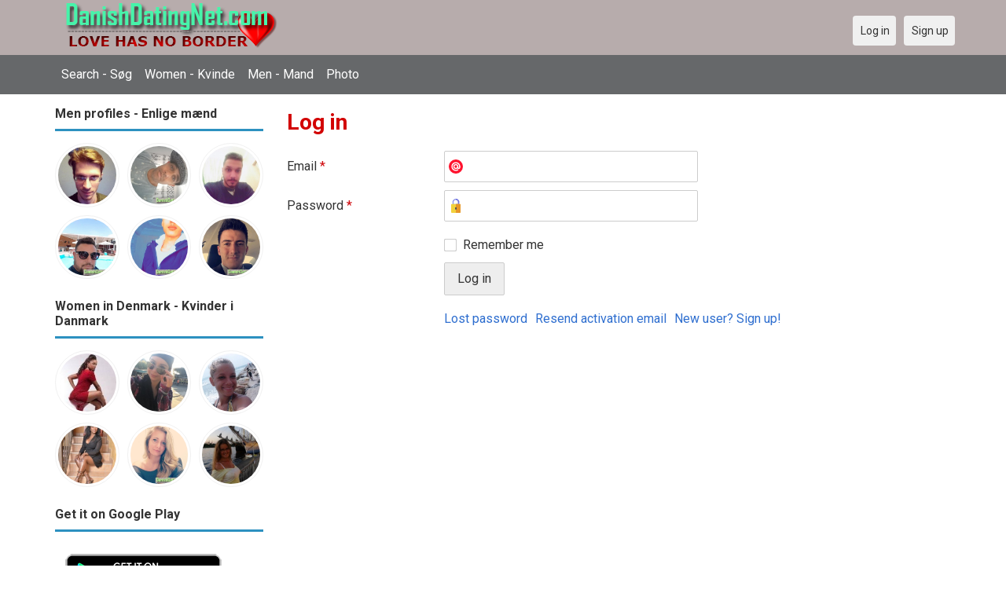

--- FILE ---
content_type: text/html; charset=utf-8
request_url: https://danishdatingnet.com/users/login?r=anny
body_size: 16662
content:
<!DOCTYPE html>
<html lang="en">
<head>
<link href="https://fonts.googleapis.com/css?family=Roboto:400,700" rel="stylesheet" type="text/css" /><link href="https://danishdatingnet.com/externals/materialdesign/material-icons.css" rel="stylesheet" type="text/css" /><meta http-equiv="content-type" content="text/html; charset=utf-8" /><meta name="viewport" content="width=device-width, initial-scale=1.0" /><title>Log in - Meet Singles in Denmark | Netdating til Singler</title><meta name="description" content="Log in to your account. Danish Dating Site is Fast &amp; Safe. Netdating til Singler møde i Greenland and Denmark. View pictures of thousands of Danish Singles. It is desktop and mobile friendly. Join Today." /><link href="https://danishdatingnet.com/load/css/onedate/english/1595776004" rel="stylesheet" type="text/css" /><script src="https://danishdatingnet.com/load/javascript/onedate/english/1595776004"></script><meta property="og:type" content="article" /><meta property="og:title" content="Log in - Meet Singles in Denmark | Netdating til Singler" /><meta property="og:description" content="Log in to your account. Danish Dating Site is Fast &amp; Safe. Netdating til Singler møde i Greenland and Denmark. View pictures of thousands of Danish Singles. It is desktop and mobile friendly. Join Today." /><meta property="og:url" content="https://danishdatingnet.com/users/login" /><meta name="twitter:card" content="summary" /><meta name="twitter:title" content="Log in - Meet Singles in Denmark | Netdating til Singler" /><meta name="twitter:description" content="Log in to your account. Danish Dating Site is Fast &amp; Safe. Netdating til Singler møde i Greenland and Denmark. View pictures of thousands of Danish Singles. It is desktop and mobile friendly. Join Today." /><meta name="twitter:url" content="https://danishdatingnet.com/users/login" /></head>
<body class="guest users users_login index">
		<header id="header" class="hidden-ms visible-sm">
		<div class="container">
			<div class="row">
				<div class="col-ms-12">
					<div class="header">
													<a class="logo" href="https://danishdatingnet.com/"><img width="300" height="70" alt="Danish Dating Site - Meet Singles in Denmark | Netdating til Singler" class="logo desktop hidden-ms visible-sm" src="https://danishdatingnet.com/uploads/7/d/f/q/4919r5yoxj1rqnc2azaq.png" /></a>																			<a class="logo" href="https://danishdatingnet.com/"><img width="150" height="70" alt="Danish Dating Site - Meet Singles in Denmark | Netdating til Singler" class="logo mobile visible-ms hidden-sm" src="https://danishdatingnet.com/uploads/y/8/b/f/wxno8sm5zd026hhfi3ad.png" /></a>												                        
											</div>
				</div>
			</div>
		</div>
	</header>
	<div id="site-nav">
		<div class="container">
			<div class="row">
				<div class="col-ms-12">
					<div class="site-nav">
						<a href="#" class="menu-button main-menu-button collapsed" data-mobilenav="main-menu"><span class="mobile-icon"></span></a>																			
						<ul id="main-menu">
																								<li><a class="users" href="https://danishdatingnet.com/users">Search - Søg</a></li>
																																<li><a class="women" href="https://danishdatingnet.com/women">Women - Kvinde</a></li>
																																<li><a class="men" href="https://danishdatingnet.com/men">Men - Mand</a></li>
																																<li><a class="pictures" href="https://danishdatingnet.com/pictures">Photo</a></li>
																					</ul>
					</div>					
				
					<nav id="quick-nav" class="icons">
													<ul>
								<li class="out user_login "><a class="icon-text icon-users-login" href="https://danishdatingnet.com/users/login"><span>Log in</span></a></li>
								<li class="out user_signup "><a class="icon-text icon-users-signup" href="https://danishdatingnet.com/users/signup"><span>Sign up</span></a></li>
							</ul>
											</nav>
					
				</div>
			</div>
		</div>
	</div>
	<div id="container" class="">
		<div class="container">
			<div class="row">				
									<div id="sidebar">
						<div class="hidden-all visible-sm">
							
						</div>
												<div class="hidden-all visible-sm">
							

									<div class="box latest-users">
			<h4><span>Men profiles - Enlige mænd</span></h4>
				<ul class="gallery compact helper users">									<li id="row-helper-user-2256">				<figure class="user">					

				
	<div class="image">
					<a class="image" href="https://danishdatingnet.com/vokihcnahc"><img alt="vokihcnahc, Helsinki, Finland" title="vokihcnahc, Helsinki, Finland" width="250" height="250" src="https://danishdatingnet.com/uploads/k/x/9/1/b17ofsaswqwsjsafnvz1_l.jpg" /></a>		
							
					</div>

									</figure>			</li>									<li id="row-helper-user-4743">				<figure class="user">					

				
	<div class="image">
					<a class="image" href="https://danishdatingnet.com/Giggs222"><img alt="Giggs222, 19851010, Algiers, Algier, Algeria" title="Giggs222, 19851010, Algiers, Algier, Algeria" width="250" height="250" src="https://danishdatingnet.com/uploads/d/l/t/h/jo7pj88ypq013ygel37d_l.jpg" /></a>		
							
					</div>

									</figure>			</li>									<li id="row-helper-user-4460">				<figure class="user">					

				
	<div class="image">
					<a class="image" href="https://danishdatingnet.com/Sharkdhue37"><img alt="Sharkdhue37, Egypt" title="Sharkdhue37, Egypt" width="250" height="250" src="https://danishdatingnet.com/uploads/s/8/c/j/urpajuj83bc8t7nnph1g_l.jpg" /></a>		
							
					</div>

									</figure>			</li>									<li id="row-helper-user-4955">				<figure class="user">					

				
	<div class="image">
					<a class="image" href="https://danishdatingnet.com/Henry20"><img alt="Henry20, 19780527, Cheju, Cheju, Korea South" title="Henry20, 19780527, Cheju, Cheju, Korea South" width="250" height="250" src="https://danishdatingnet.com/uploads/e/l/7/r/3p053g166t0smyrgjixt_l.jpg" /></a>		
							
					</div>

									</figure>			</li>									<li id="row-helper-user-6404">				<figure class="user">					

				
	<div class="image">
					<a class="image" href="https://danishdatingnet.com/Imad1212"><img alt="Imad1212, 20030106, Aakirkeby, Bornholm, Denmark" title="Imad1212, 20030106, Aakirkeby, Bornholm, Denmark" width="250" height="250" src="https://danishdatingnet.com/uploads/1/7/r/s/grwef6o0x15rimink8xx_l.jpg" /></a>		
							
					</div>

									</figure>			</li>									<li id="row-helper-user-5984">				<figure class="user">					

				
	<div class="image">
					<a class="image" href="https://danishdatingnet.com/Fordwarren"><img alt="Fordwarren, 19890630, Washington, District of Columbia, United States" title="Fordwarren, 19890630, Washington, District of Columbia, United States" width="250" height="250" src="https://danishdatingnet.com/uploads/a/q/p/1/fcubgkg2oogkkseoiqkm_l.jpg" /></a>		
							
					</div>

									</figure>			</li>			</ul>		</div>
										<div class="box latest-users">
			<h4><span>Women in Denmark - Kvinder i Danmark</span></h4>
				<ul class="gallery compact helper users">									<li id="row-helper-user-2458">				<figure class="user">					

				
	<div class="image">
					<a class="image" href="https://danishdatingnet.com/Myleen_14"><img alt="Myleen_14, Copenhagen, Denmark" title="Myleen_14, Copenhagen, Denmark" width="250" height="250" src="https://danishdatingnet.com/uploads/3/u/c/v/32pbiqjmkkgxin8adc4f_l.jpg" /></a>		
							
					</div>

									</figure>			</li>									<li id="row-helper-user-4572">				<figure class="user">					

				
	<div class="image">
					<a class="image" href="https://danishdatingnet.com/Staceyqueen"><img alt="Staceyqueen, Denmark" title="Staceyqueen, Denmark" width="250" height="250" src="https://danishdatingnet.com/uploads/j/u/o/w/wtanlpoa8a0sa0rfe9m1_l.jpg" /></a>		
							
					</div>

									</figure>			</li>									<li id="row-helper-user-3490">				<figure class="user">					

				
	<div class="image">
					<a class="image" href="https://danishdatingnet.com/Annek"><img alt="Annek, Denmark" title="Annek, Denmark" width="250" height="250" src="https://danishdatingnet.com/uploads/z/l/8/5/gvtz05hgh3f58zvxyxyx_l.jpg" /></a>		
							
					</div>

									</figure>			</li>									<li id="row-helper-user-1800">				<figure class="user">					

				
	<div class="image">
					<a class="image" href="https://danishdatingnet.com/hunting4love2014"><img alt="hunting4love2014, Holstebro, Denmark" title="hunting4love2014, Holstebro, Denmark" width="250" height="250" src="https://danishdatingnet.com/uploads/e/y/i/j/4ugnlovmjspl4agx7hoz_l.jpg" /></a>		
							
					</div>

									</figure>			</li>									<li id="row-helper-user-6562">				<figure class="user">					

				
	<div class="image">
					<a class="image" href="https://danishdatingnet.com/Laura35"><img alt="Laura35, 19870516, Kolding, Vejle, Denmark" title="Laura35, 19870516, Kolding, Vejle, Denmark" width="250" height="250" src="https://danishdatingnet.com/uploads/1/v/6/4/pks23z4nvfb76jndvkk3_l.jpg" /></a>		
							
					</div>

									</figure>			</li>									<li id="row-helper-user-3091">				<figure class="user">					

				
	<div class="image">
					<a class="image" href="https://danishdatingnet.com/Kate9523"><img alt="Kate9523, Denmark" title="Kate9523, Denmark" width="250" height="250" src="https://danishdatingnet.com/uploads/v/6/8/t/605ns5u86cg6u3h358v6_l.jpg" /></a>		
							
					</div>

									</figure>			</li>			</ul>		</div>
	
<h4><span>Get it on Google Play</span></h4>
<a href="https://play.google.com/store/apps/details?id=com.danishdatingnet.friends" style="color:#cfe7fe";" title="Denmark Dating App">
<img src="/templates/onedate/images/google-play-logo225.png" alt="Denmark Dating App"></a>


<div data-id="2" class="banner" onclick="countBannerClick(this);return true;"><div class="visible-ms visible-xs visible-sm visible-md visible-lg"><script async src="https://pagead2.googlesyndication.com/pagead/js/adsbygoogle.js"></script>
<!-- Danishdatingnet -->
<ins class="adsbygoogle"
     style="display:block"
     data-ad-client="ca-pub-7107097512947569"
     data-ad-slot="8466081795"
     data-ad-format="auto"
     data-full-width-responsive="true"></ins>
<script>
     (adsbygoogle = window.adsbygoogle || []).push({});
</script></div></div>						</div>
					</div>					
								<div id="content">
					
	

	<div class="content-header">

					<h1>Log in</h1>
				
		
	</div>



	
<div class="plugin-users login">

	<div class="users-login-form">

	
		<form action="https://danishdatingnet.com/users/login?r=anny" method="post">
			<fieldset class="grid">

				<div class="control" id="input_row_user_login_email">

					<label for="input_edit_user_login_email">
						Email <span class="required">*</span>
					</label>

					<div class="field">

						
		<input  class="text email input-md" id="input_edit_user_login_email" maxlength="255" type="text" name="email" value="" />		
	

					</div>

				</div>

				<div class="control" id="input_row_user_login_password">

					<label for="input_edit_user_login_password">
						Password <span class="required">*</span>
					</label>

					<div class="field">

						
		<input  class="text password input-md" id="input_edit_user_login_password" max_length="128" type="password" name="password" value="" />		
	

					</div>

				</div>

				
				<div class="control" id="input_row_user_login_remember">

					<div class="field">

						
		<div class="checkbox inline ">
			<input  class="checkbox" id="input_edit_user_login_remember" type="checkbox" name="remember" value="1" />			<label for="input_edit_user_login_remember">
				Remember me			</label>
		</div>
		
	

					</div>

				</div>

				<div class="control actions">
					<input  class="button submit " type="submit" name="submit" value="Log in" />				</div>				
									<div class="control actions">
						<a href="https://danishdatingnet.com/users/login/lostpass">Lost password</a>													<a href="https://danishdatingnet.com/users/login/resend">Resend activation email</a>												
						<a href="https://danishdatingnet.com/users/signup">New user? Sign up!</a>					</div>
				
			</fieldset>

		<input  type="hidden" name="do_login" value="1" /></form>
	
	
</div>
</div>

						<div data-id="1" class="banner" onclick="countBannerClick(this);return true;"><div class="visible-ms visible-xs visible-sm visible-md visible-lg"><script async src="https://pagead2.googlesyndication.com/pagead/js/adsbygoogle.js"></script>
<!-- Danishdatingnet -->
<ins class="adsbygoogle"
     style="display:block"
     data-ad-client="ca-pub-7107097512947569"
     data-ad-slot="8466081795"
     data-ad-format="auto"
     data-full-width-responsive="true"></ins>
<script>
     (adsbygoogle = window.adsbygoogle || []).push({});
</script></div></div>				</div>
			</div>
		</div>
	</div>
	
<span> </span>
	
	<footer id="footer">
		<div class="container">
			<div class="row">
				<div class="col-ms-12">
					<div class="footer">
						<div class="navigation">
															<ul>
									<li><a href="/contact" rel="nofollow" title="Contact us">Contact us</a></li>
<li><a href="/site/no_access" rel="nofollow" title="UPGRADE">UPGRADE</a></li>
<li><a href="/legal/terms" rel="nofollow" title="Terms and conditions">Terms and conditions</a></li>
<li><a href="/legal/privacy" rel="nofollow" title="Privacy policy">Privacy policy</a></li>
<li>Powered by <a href="/" title="Netdating til Singler - Danish Dating">Netdating til Singler Danishdatingnet.com</a></li>
								</ul>
													</div>
						<div class="social-bookmarks">
							<ul>
																																																																															</ul>
						</div>
					</div>
											<div class="credits">
																														</div>
									</div>
			</div>
		</div>
	</footer>
			<div style="background-color: #ffccf8 ; padding: 10px; text-align: center;">
&#128150;<a href="/singles/denmark" title="Denmark Dating">Denmark dating</a> - 
&#129505;<a href="/singles/united_states" title="America-US">America-US</a>
&#128149;<a href="/singles/united_kingdom" title="United Kingdom-UK">United Kingdom-UK</a>
</div>
	<!--div style="background-color: #ffcfcc ; padding: 10px; text-align: center;"> 
Online dating - Citas mexicanas en 
&#128156;<a href="/singles/mexico" title="Mexico">Mexico</a>   
&#128153;<a href="/singles/united_states" title="United States">United States</a> 
&#128156;<a href="/singles/south_africa" title="South Africa">South Africa</a> 
&#128150;<a href="/singles/australia" title="Australia">Australia</a> 
&#128153;<a href="/singles/canada" title="Canada">Canada</a> 
&#128154;<a href="/singles/germany" title="Germany">Germany</a> 
&#128155;<a href="/singles/france" title="France">France</a> 
&#128420;<a href="/singles/india" title="India">India</a> 
&#128156;<a href="/singles/nigeria" title="Nigeria">Nigeria</a> 
&#128150;<a href="/singles/russia" title="Russia">Russia</a> 
&#128158;<a href="/singles/spain" title="Spain">Spain</a> 
&#128149;<a href="/singles/united_kingdom" title="United Kingdom">United Kingdom</a>
</div>
	<!--div style="background-color: #ffccf8 ; padding: 10px; text-align: center;">
Singles seeking - Buscando solteros 
&#128153;<a href="/seeking/Amistad_o_correspondencia_-_Friends_or_pen_pals" title="Amistad o correspondencia - Friends pen pals">Amistad o correspondencia - Friends/pen pals</a>
&#128156;<a href="/seeking/Mujeres_hispanas_solteras_-_Hispanic_single_women" title="Mujeres hispanas solteras - Hispanic single women">Mujeres hispanas solteras - Hispanic single women</a> 
&#128150;<a href="/seeking/Mujeres_solteras_mexicanas_-_Mexican_single_women" title="Mujeres solteras mexicanas - Mexican single women">Mujeres solteras mexicanas - Mexican single women</a> 
&#128153;<a href="/seeking/Mujeres_solteras_internacionales_-_International_single_women" title="Mujeres solteras internacionales - International single women">Mujeres solteras internacionales - International single women</a> 
&#128156;<a href="/seeking/Hombres_solteros_europeos_-_European_single_men" title="Hombres solteros europeos - European single men">Hombres solteros europeos - European single men</a> 
&#128154;<a href="/seeking/Hombres_solteros_americanos_-_American_single_men" title="Hombres solteros americanos - American single men">Hombres solteros americanos - American single men</a> 
&#128155;<a href="/seeking/Esposo_en_el_extranjero_-_Overseas_husband" title="Esposo en el extranjero - Overseas husband">Esposo en el extranjero - Overseas husband</a> 
&#128420;<a href="/seeking/LGBT_Amigos_o_amigas_-_Gay_or_es_friends" title="LGBT Amigos o amigas - Gay or les friends">LGBT Amigos o amigas - Gay or les friends</a> 
</div-->

</body>
</html>


--- FILE ---
content_type: text/html; charset=utf-8
request_url: https://www.google.com/recaptcha/api2/aframe
body_size: 265
content:
<!DOCTYPE HTML><html><head><meta http-equiv="content-type" content="text/html; charset=UTF-8"></head><body><script nonce="HoFqYbn3h-1-doQBGCDNFg">/** Anti-fraud and anti-abuse applications only. See google.com/recaptcha */ try{var clients={'sodar':'https://pagead2.googlesyndication.com/pagead/sodar?'};window.addEventListener("message",function(a){try{if(a.source===window.parent){var b=JSON.parse(a.data);var c=clients[b['id']];if(c){var d=document.createElement('img');d.src=c+b['params']+'&rc='+(localStorage.getItem("rc::a")?sessionStorage.getItem("rc::b"):"");window.document.body.appendChild(d);sessionStorage.setItem("rc::e",parseInt(sessionStorage.getItem("rc::e")||0)+1);localStorage.setItem("rc::h",'1769269412222');}}}catch(b){}});window.parent.postMessage("_grecaptcha_ready", "*");}catch(b){}</script></body></html>